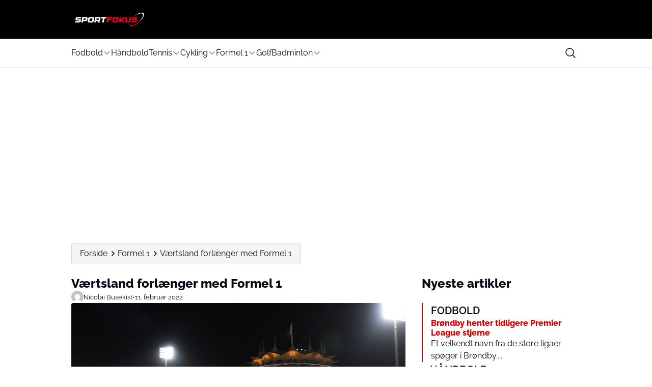

--- FILE ---
content_type: image/svg+xml
request_url: https://media.mgdk.dk/wp-content/uploads/sites/2/2025/06/Logo-Light-3.svg
body_size: 7977
content:
<svg width="500" height="90" viewBox="0 0 500 90" fill="none" xmlns="http://www.w3.org/2000/svg">
<g clip-path="url(#clip0_139_611)">
<path d="M425.831 72.9798C425.831 72.9798 413.956 81.5703 397.58 83.8082C381.198 86.0462 383.943 69.1569 383.943 69.1569C372.608 87.6565 392.28 95.4925 412.225 85.8623C435.632 74.5584 451.526 57.6058 460.744 45.3699L444.856 57.9164C434.877 67.331 425.837 72.9735 425.837 72.9735L425.831 72.9798Z" fill="#E30613"/>
<path d="M465.334 0.186066C441.287 -2.53371 414.032 25.4629 414.032 25.4629C437.902 6.9126 452.8 6.15817 452.8 6.15817C452.8 6.15817 477.861 2.3416 466.76 28.3538C461.771 40.0445 452.997 50.2452 444.85 57.9291L460.738 45.3826C467.401 36.5322 470.577 30.148 470.577 30.148C470.577 30.148 484.303 2.3416 465.328 0.192406L465.334 0.186066Z" fill="white"/>
<path d="M268.375 30.6698C268.616 30.9614 268.711 31.3418 268.641 31.7412L267.468 38.2459C267.322 39.0447 266.574 39.6723 265.756 39.6723H245.589C245.539 39.6723 245.469 39.7294 245.463 39.7801L244.822 43.3367L261.033 43.3241C261.445 43.3241 261.813 43.4889 262.06 43.7805C262.308 44.0785 262.403 44.4652 262.327 44.8646L261.249 50.8367C261.103 51.6356 260.355 52.2632 259.537 52.2632H243.313C243.263 52.2632 243.193 52.3203 243.187 52.371L241.228 63.1994C241.006 64.4293 239.852 65.3929 238.603 65.3929H232.092C231.471 65.3929 230.925 65.152 230.558 64.7082C230.19 64.2708 230.044 63.6939 230.158 63.0789L235.706 32.3942C235.928 31.1643 237.081 30.2007 238.33 30.2007H267.354C267.766 30.2007 268.14 30.3718 268.381 30.6635L268.375 30.6698Z" fill="#E30613"/>
<path d="M309.577 39.5012L306.579 56.1115C305.653 61.2277 300.663 65.3929 295.458 65.3929H275.545C270.226 65.3929 266.752 61.1263 267.677 55.991L270.676 39.3807C271.602 34.2645 276.591 30.0992 281.796 30.0992H301.71C307.029 30.0992 310.503 34.3659 309.577 39.5012ZM279.121 55.4711C279.235 55.6106 279.419 55.6867 279.628 55.6867H294.622C295.103 55.6867 295.585 55.2873 295.674 54.8118L298.267 40.4394C298.305 40.2302 298.267 40.04 298.147 39.9006C298.032 39.7611 297.849 39.685 297.639 39.685H282.652C282.17 39.685 281.688 40.0844 281.606 40.5599L279.007 54.9323C278.969 55.1415 279.007 55.3317 279.127 55.4711H279.121Z" fill="#E30613"/>
<path d="M351.807 32.0138L335.387 47.838C335.348 47.876 335.342 47.9077 335.342 47.9141L345.98 63.6495C346.19 63.9665 346.202 64.3722 346.006 64.7399C345.777 65.1584 345.34 65.431 344.877 65.431H334.727C334.042 65.431 333.44 65.1267 333.085 64.6005L327.062 55.693L322.688 59.8836C322.523 60.0421 322.409 60.2387 322.371 60.4415L321.87 63.1994C321.648 64.4293 320.494 65.3929 319.245 65.3929H312.734C311.447 65.3929 310.573 64.3469 310.801 63.0789L316.342 32.4006C316.564 31.1706 317.717 30.207 318.966 30.207H325.477C326.771 30.207 327.639 31.2531 327.411 32.521L325.275 44.3638C325.275 44.3638 325.287 44.3638 325.294 44.3511L339.203 30.9487C339.71 30.4542 340.382 30.1689 341.048 30.1689H351.198C352.155 30.1689 352.542 31.2911 351.807 32.0075V32.0138Z" fill="#E30613"/>
<path d="M392.21 32.4133L387.925 56.1241C386.999 61.2404 382.022 65.3929 376.824 65.3929H375.854H375.79L358.863 65.3486C353.563 65.3359 350.108 61.0755 351.033 55.9593L355.306 32.2991C355.528 31.0882 356.707 30.1056 357.931 30.1056H364.119C365.412 30.1056 366.28 31.1516 366.046 32.4196L361.988 54.8625C361.95 55.0717 361.995 55.2619 362.115 55.4014C362.236 55.5409 362.413 55.617 362.622 55.617H376.234C376.716 55.617 377.198 55.2176 377.286 54.7421L381.344 32.2991C381.566 31.0692 382.72 30.1056 383.969 30.1056H390.27C391.557 30.1056 392.432 31.1516 392.21 32.4069V32.4133Z" fill="#E30613"/>
<path d="M431.733 32.5337L430.832 37.4914C430.611 38.7213 429.457 39.685 428.208 39.685H407.141C406.659 39.685 406.177 40.0844 406.088 40.5599L405.695 42.7344C405.657 42.9436 405.695 43.1338 405.816 43.2733C405.93 43.4128 406.114 43.4889 406.323 43.4889H421.9C424.448 43.4889 426.674 44.4715 428.163 46.253C429.647 48.0282 430.217 50.3866 429.767 52.8908L429.184 56.1178C428.258 61.234 423.269 65.3993 418.064 65.3993H394.448C393.161 65.3993 392.286 64.3469 392.515 63.0852L393.453 57.8802C393.675 56.6503 394.829 55.6867 396.078 55.6867H417.734C418.216 55.6867 418.698 55.2873 418.787 54.8118L419.078 53.1824C419.116 52.9732 419.078 52.783 418.958 52.6436C418.838 52.5041 418.66 52.428 418.451 52.428H402.874C400.325 52.428 398.1 51.4517 396.61 49.6702C395.127 47.895 394.556 45.5366 395.006 43.0324L395.64 39.5138C396.566 34.3976 401.555 30.2323 406.76 30.2323H429.793C431.08 30.2323 431.955 31.2784 431.726 32.5464L431.733 32.5337Z" fill="#E30613"/>
<path d="M26.6801 65.6972C25.5707 65.6972 24.8352 64.816 25.0318 63.7255L25.9954 58.3747C26.192 57.2843 27.2507 56.4031 28.3602 56.4031H50.6319C51.2976 56.4031 51.9316 55.8769 52.052 55.2175L52.35 53.5375C52.4705 52.8845 52.0267 52.3519 51.361 52.3519H35.3403C30.1353 52.3519 26.6674 48.212 27.5931 43.0895L28.2461 39.4694C29.1717 34.3722 34.1421 30.226 39.3407 30.226H63.0263C64.1357 30.226 64.8775 31.1072 64.6746 32.204L63.749 37.3012C63.5525 38.3917 62.4937 39.2729 61.3906 39.2729H39.7275C39.0618 39.2729 38.4278 39.7991 38.3073 40.4584L37.9016 42.6901C37.7811 43.3431 38.2249 43.8756 38.8906 43.8756H54.9113C60.1163 43.8756 63.5842 48.0218 62.6586 53.1381L62.0626 56.4538C61.137 61.57 56.1729 65.7162 50.9679 65.7162H49.9282H26.6801V65.6972Z" fill="white"/>
<path d="M104.913 47.5146C103.988 52.6309 99.0237 56.7771 93.8187 56.7771L77.6015 56.7898C77.3796 56.7898 77.1703 56.9673 77.1323 57.1828L75.9468 63.7319C75.7502 64.8223 74.6915 65.7035 73.5883 65.7035H66.8998C65.7904 65.7035 65.055 64.8223 65.2515 63.7319L70.9573 32.1533C71.1539 31.0628 72.2126 30.1816 73.3157 30.1816H98.6179C103.823 30.1816 107.291 34.3215 106.365 39.444L104.907 47.5146H104.913ZM93.9074 39.0763H80.8094C80.5875 39.0763 80.3783 39.2539 80.3403 39.4694L78.8884 47.5019C78.8504 47.7238 78.9962 47.895 79.2181 47.895H92.3162C93.2988 47.895 94.2371 47.1089 94.421 46.1452L95.3846 40.8325C95.5558 39.8625 94.8965 39.07 93.9138 39.0763H93.9074Z" fill="white"/>
<path d="M149.565 39.3616L146.477 56.4474C145.552 61.5637 140.587 65.7099 135.382 65.7099H114.905C109.7 65.7099 106.232 61.5637 107.158 56.4474L110.245 39.3616C111.171 34.2518 116.135 30.0992 121.34 30.0992H141.817C147.022 30.0992 150.49 34.2454 149.565 39.3616ZM138.616 40.4521C138.736 39.7991 138.292 39.2665 137.627 39.2665H122.215C121.549 39.2665 120.915 39.7928 120.795 40.4521L118.126 55.2302C118.005 55.8832 118.449 56.4157 119.115 56.4157H134.533C135.199 56.4157 135.833 55.8895 135.953 55.2302L138.622 40.4521H138.616Z" fill="white"/>
<path d="M151.955 65.7036C150.845 65.7036 150.11 64.8223 150.306 63.7319L156.012 32.1469C156.209 31.0565 157.268 30.1753 158.371 30.1753H183.679C188.884 30.1753 192.352 34.3215 191.42 39.4377L189.962 47.5083C189.328 51.0206 186.779 54.051 183.559 55.6169C183.331 55.731 183.21 55.991 183.318 56.1812L187.489 63.4403C188.041 64.4229 187.35 65.5958 186.234 65.5958C182.747 65.5958 180.585 65.7036 179.159 65.6845C176.724 65.7226 175.919 65.6211 175.482 64.7399L171.665 57.2906C171.5 56.9673 171.164 56.7708 170.765 56.7708L162.663 56.7835C162.441 56.7835 162.232 56.961 162.194 57.1765L161.008 63.7255C160.812 64.816 159.753 65.6972 158.65 65.6972H151.961L151.955 65.7036ZM163.95 47.4893C163.912 47.7112 164.057 47.8824 164.279 47.8824H177.377C178.36 47.8824 179.298 47.0962 179.482 46.1262L180.446 40.8135C180.623 39.8435 179.964 39.0573 178.975 39.0573H165.877C165.655 39.0573 165.446 39.2349 165.408 39.4504L163.956 47.4829L163.95 47.4893Z" fill="white"/>
<path d="M230.632 32.185L229.706 37.2822C229.51 38.3726 228.451 39.2539 227.348 39.2539H217.553C217.331 39.2539 217.122 39.4314 217.084 39.6469L212.728 63.7319C212.532 64.8223 211.473 65.7036 210.37 65.7036H203.675C202.565 65.7036 201.83 64.8223 202.027 63.7319L206.382 39.6469C206.426 39.425 206.274 39.2539 206.052 39.2539H196.257C195.148 39.2539 194.413 38.3726 194.609 37.2822L195.528 32.185C195.725 31.0945 196.784 30.2133 197.887 30.2133H228.984C230.093 30.2133 230.822 31.0945 230.632 32.185Z" fill="white"/>
</g>
<defs>
<clipPath id="clip0_139_611">
<rect width="500" height="89.5" fill="white"/>
</clipPath>
</defs>
</svg>
